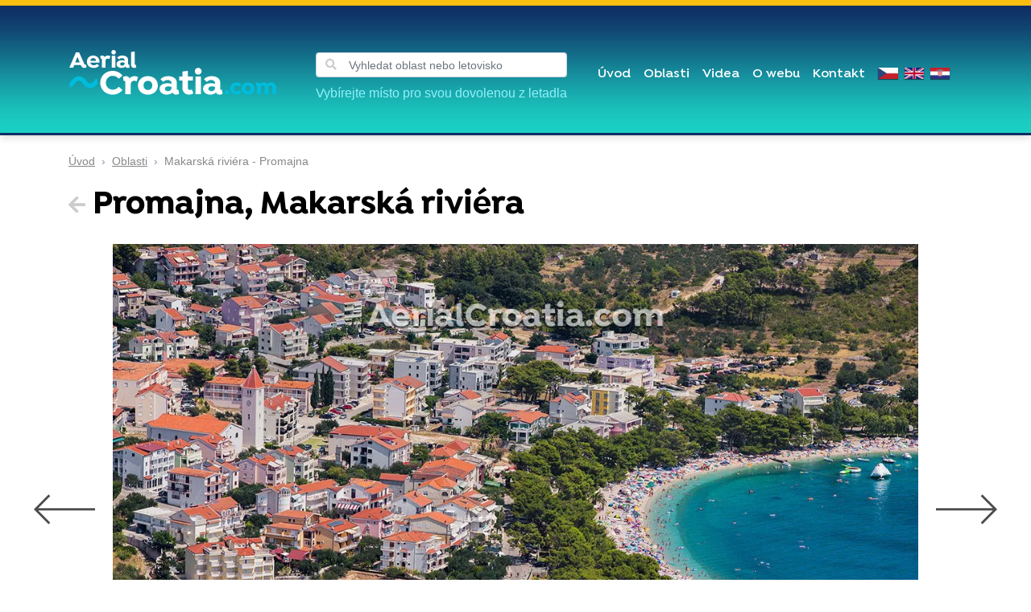

--- FILE ---
content_type: text/html; charset=utf-8
request_url: https://www.aerialcroatia.com/makarska-riviera/promajna?f=apartmany-enim
body_size: 8564
content:
<!DOCTYPE html>
<html lang="cz">
<head>
    <!-- Global site tag (gtag.js) - Google Analytics -->

        <!-- Google Tag Manager -->
        <script>
            var gtmCode = "GTM-TC8TJ93";
            (function(w,d,s,l,i){ w[l]=w[l]||[];w[l].push({ 'gtm.start':
                    new Date().getTime(),event:'gtm.js'});var f=d.getElementsByTagName(s)[0],
                j=d.createElement(s),dl=l!='dataLayer'?'&l='+l:'';j.async=true;j.src=
                'https://www.googletagmanager.com/gtm.js?id='+i+dl;f.parentNode.insertBefore(j,f);
            })(window,document,'script','dataLayer', gtmCode);
        </script>

        <!-- End Google Tag Manager -->

<meta charset="utf-8">
<meta name="viewport" content="width=device-width, initial-scale=1.0, maximum-scale=1.0, user-scalable=0">
<meta http-equiv="Content-Type" content="text/html; charset=utf-8">
<meta http-equiv="Content-Language" content="cs">
<link rel="canonical" href="https://www.aerialcroatia.com/makarska-riviera/promajna">
<meta name="description" content="">
<meta name="created" content="Liquid Design s.r.o.">


<title>Promajna • Letecké fotky Chorvatska</title>

<link rel="icon" type="image/png" sizes="32x32" href="/public/favicon.png">
<link rel="icon" type="image/png" sizes="16x16" href="/public/favicon.png">
<link rel="shortcut icon" href="/public/favicon.ico">



    <meta property="og:title" content="Promajna">
    <meta property="og:description" content="">
    <meta property="og:type" content="website">
    <meta property="og:site_name" content="Aerial Croatia">

        <meta property="og:image" content="https://www.aerialcroatia.com/userfiles/resort-objects/origin/chor5015.jpg">
    <meta property="og:image:width" content="1200">
    <meta property="og:image:height" content="800">
    <meta property="og:image:alt" content=" Promajna, Makarská riviéra">
        <meta property="og:url" content="https://www.aerialcroatia.com/makarska-riviera/promajna">

<!-- NORMALIZE -->
<link rel="stylesheet" href="/public/node_modules/normalize.css/normalize.css">
<!-- Font Awesome -->
<link href="https://fonts.googleapis.com/css?family=Roboto:300,400,500,700,900&amp;subset=latin-ext" rel="stylesheet">
<!-- Bootstrap + Styles -->
<link rel="stylesheet" href="/public/node_modules/bootstrap/dist/css/bootstrap-grid.min.css">
<link rel="stylesheet" href="/public/node_modules/@fortawesome/fontawesome-free/css/all.min.css">
<link rel="stylesheet" href="/public/node_modules/lightbox2/dist/css/lightbox.min.css">
<link rel="stylesheet" href="/public/node_modules/owl.carousel/dist/assets/owl.carousel.min.css">
<link rel="stylesheet" href="/public/node_modules/owl.carousel/dist/assets/owl.theme.default.min.css">
<link rel="stylesheet" href="/public/css/front.css?1708005075">

<!-- HTML5 shim and Respond.js for IE8 support of HTML5 elements and media queries -->
<!-- WARNING: Respond.js doesn't work if you view the page via file:// -->
<!--[if lt IE 9]>
<script src="https://oss.maxcdn.com/html5shiv/3.7.3/html5shiv.min.js"></script>
<script src="https://oss.maxcdn.com/respond/1.4.2/respond.min.js"></script>
<![endif]-->

<style>
    .tt-menu {
        width: 100%;
        max-width: 100%;
        background-color: #fff;
        border-radius: .25rem;
        overflow: hidden;
        box-shadow: 0 10px 15px -3px rgba(0, 0, 0, .1), 0 4px 6px -2px rgba(0, 0, 0, .05);
        margin-top: .25rem
    }

    @media (min-width: 1024px) {
        .tt-menu {
            min-width: 500px;
            right: 0 !important;
            left: auto !important
        }
    }

    .twitter-typeahead {
        width: 100%;
    }
</style>

</head>
<body>
<div id="fb-root"></div>
<script async defer crossorigin="anonymous" src="https://connect.facebook.net/cs_CZ/sdk.js#xfbml=1&version=v10.0" nonce="9ODoPGAn"></script>

    <!-- Google Tag Manager (noscript) -->
    <noscript><iframe src="https://www.googletagmanager.com/ns.html?id=GTM-TC8TJ93" height="0" width="0" style="display:none;visibility:hidden"></iframe></noscript>
    <!-- End Google Tag Manager (noscript) -->
<!-- HEADER -->
    <header id="menu">
        <div class="container">
            <div class="row">
                <div class="col-12">
                    <div class="d-flex align-items-center justify-content-between">
                        <div class="d-flex align-items-center">
                            <a class="navbar-brand mr-4" href="/">
                                <img class="vistag-off logo" src="/public/img/logo.png" alt="">
                            </a>

                            <div class="d-none d-lg-block ml-4">
                                <div class="d-inline-flex align-items-end position-relative w-100">
									<i class="fas fa-search position-absolute" style="font-size: 14px; color: #cbcbcb; left: 8px; top: 16px; z-index: 10;"></i>
                                    <input type="text" class="form-control form-control-sm typeahead mt-2" placeholder="Vyhledat oblast nebo letovisko" style="padding-left: 40px;">
                                </div>
                                <div class="mt-2 header-subtext header-subtext--blue">Vybírejte místo pro svou dovolenou z letadla</div>
                            </div>
                        </div>

                        <div>
<!-- MENU -->
<nav class="navbar menu flex-nowrap">
    <button id="search-mobile-button" class="d-block d-lg-none menu-toggler-search" type="button" aria-label="Toggle search" style="border:0; background-color: transparent; color:white;">
        <i class="fas fa-search"></i>
    </button>

    <button class=" ml-2 d-block d-lg-none menu-toggler" type="button" data-target="#menu-main" aria-controls="menu-main" aria-expanded="false" aria-label="Toggle navigation">
        <i class="fas fa-bars"></i>
    </button>

    <div id="menu-main" class="menu-main align-items-lg-center ml-auto">
        <div class="d-flex d-lg-none p-2 p-lg-0 align-items-center justify-content-start justify-content-lg-center">
        </div>

                <a href="https://www.aerialcroatia.com/" class="menu-link ">Úvod</a>

                <a href="https://www.aerialcroatia.com/oblasti" class="menu-link ">Oblasti</a>
                <a href="https://www.aerialcroatia.com/videa" class="menu-link ">Videa</a>
                <a href="https://www.aerialcroatia.com/o-webu" class="menu-link ">O webu</a>
                <a href="https://www.aerialcroatia.com/kontakt" class="menu-link ">Kontakt</a>

            <a href="/makarska-riviera/promajna" class="ml-2 language-switcher d-none d-lg-block">
                <img class="flag" src="/public/img/flags/cz.png" data-lang="cz" height="14" alt="">
            </a>
            <a href="/makarska-riviera/promajna" class="ml-2 language-switcher d-lg-none">
                <img class="flag mt-3 " src="/public/img/flags/cz.png" data-lang="cz" height="18" alt="">
            </a>
            <a href="/en/makarska-riviera/promajna" class="ml-2 language-switcher d-none d-lg-block">
                <img class="flag" src="/public/img/flags/en.png" data-lang="en" height="14" alt="">
            </a>
            <a href="/en/makarska-riviera/promajna" class=" language-switcher d-lg-none">
                <img class="flag mt-3 ml-3" src="/public/img/flags/en.png" data-lang="en" height="18" alt="">
            </a>
            <a href="/hr/makarska-rivijera/promajna" class="ml-2 language-switcher d-none d-lg-block">
                <img class="flag" src="/public/img/flags/hr.png" data-lang="hr" height="14" alt="">
            </a>
            <a href="/hr/makarska-rivijera/promajna" class=" language-switcher d-lg-none">
                <img class="flag mt-3 ml-3" src="/public/img/flags/hr.png" data-lang="hr" height="18" alt="">
            </a>
    </div>


    <div class="menu-close">
        <div class="menu-close-button">
            <div class="icon rounded-circle d-flex align-items-center justify-content-center">
                <i class="fas fa-times"></i>
            </div>
        </div>
    </div>
</nav>                        </div>
                    </div>
                </div>
            </div>
        </div>
    </header>

<div class="container">
    <div class="row">
        <div class="col-12">
            <div id="search-mobile-input" class="d-none d-lg-none">
				<div class="d-inline-flex align-items-end position-relative w-100">
					<i class="fas fa-search position-absolute" style="font-size: 14px; color: #cbcbcb; left: 11px; top: 20px; z-index: 10;"></i>
					<input id="mobile" type="text" class="form-control typeahead mt-2" placeholder="Vyhledat oblast nebo letovisko" style="padding-left: 40px;">
				</div>
            </div>
<nav aria-label="breadcrumb">
    <ol class="breadcrumb">
        <li class="breadcrumb-item">
            <span><a href="/" class="breadcrumb-item">Úvod</a></span>
        </li>
        <li class="breadcrumb-item">
            <span><a href="/oblasti" class="breadcrumb-item">Oblasti</a></span>
        </li>
        <li class="breadcrumb-item">
            <span>Makarská riviéra - Promajna</span>
        </li>
    </ol>
</nav>        </div>
    </div>
</div>

<!-- CONTENT -->
    <div id="carousel" class="container">
        <div class="row">
            <div class="col-12">
                <div class="d-flex flex-column flex-lg-row align-items-lg-center justify-content-between">
                    <h1 class="mt-0 mb-2 area-object-heading">
                        <a href="/oblasti#resort-5d4434a8b121c9825110018"><i class="fas fa-arrow-left"></i></a> Promajna, Makarská riviéra
                    </h1>

                </div>
            </div>
        </div>
    </div>

    <!-- RESORT CAROUSEL -->
    <div class="area-carousel-wrapper">
        <div class="area-carousel owl-carousel owl-theme owl-loaded">
                <a href="https://www.aerialcroatia.com/makarska-riviera/promajna" class="prevent-link aspect-ratio-3by2">
                    <picture>
                        <source class="vistag-off" media="(min-width: 992px)" srcset="/userfiles/resort-objects/origin/mg-7952.webp" type="image/webp">
                        <source class="vistag-off" media="(min-width: 992px)" srcset="/userfiles/resort-objects/origin/mg-7952.jpg" type="image/jpeg">
                        <source srcset="/userfiles/resort-objects/thumbs/mg-7952.webp" type="image/webp">
                        <img  src="/userfiles/resort-objects/thumbs/mg-7952.jpg"
                              class="resortobject-image"
                              data-id="5d444c91460449871778060"
                              data-redirect="/makarska-riviera/promajna#mg-7952"
                              data-hash="#mg-7952"
                              data-item="1"
                              data-image="mg-7952.jpg"
                              alt=""
                              width="384"
                              height="256"
                              loading="lazy"
                       >
                    </picture>
                </a>
                <a href="https://www.aerialcroatia.com/makarska-riviera/promajna" class="prevent-link aspect-ratio-3by2">
                    <picture>
                        <source class="vistag-off" media="(min-width: 992px)" srcset="/userfiles/resort-objects/origin/chor5012.webp" type="image/webp">
                        <source class="vistag-off" media="(min-width: 992px)" srcset="/userfiles/resort-objects/origin/chor5012.jpg" type="image/jpeg">
                        <source srcset="/userfiles/resort-objects/thumbs/chor5012.webp" type="image/webp">
                        <img  src="/userfiles/resort-objects/thumbs/chor5012.jpg"
                              class="resortobject-image"
                              data-id="5d47eb75c7d713204059356"
                              data-redirect="/makarska-riviera/promajna#chor5012"
                              data-hash="#chor5012"
                              data-item="2"
                              data-image="chor5012.jpg"
                              alt=""
                              width="384"
                              height="256"
                              loading="lazy"
                       >
                    </picture>
                </a>
                <a href="https://www.aerialcroatia.com/makarska-riviera/promajna" class="prevent-link aspect-ratio-3by2">
                    <picture>
                        <source class="vistag-off" media="(min-width: 992px)" srcset="/userfiles/resort-objects/origin/chor5014.webp" type="image/webp">
                        <source class="vistag-off" media="(min-width: 992px)" srcset="/userfiles/resort-objects/origin/chor5014.jpg" type="image/jpeg">
                        <source srcset="/userfiles/resort-objects/thumbs/chor5014.webp" type="image/webp">
                        <img  src="/userfiles/resort-objects/thumbs/chor5014.jpg"
                              class="resortobject-image"
                              data-id="5d444c91907370268357581"
                              data-redirect="/makarska-riviera/promajna#chor5014"
                              data-hash="#chor5014"
                              data-item="3"
                              data-image="chor5014.jpg"
                              alt=""
                              width="384"
                              height="256"
                              loading="lazy"
                       >
                    </picture>
                </a>
                <a href="https://www.aerialcroatia.com/makarska-riviera/promajna" class="prevent-link aspect-ratio-3by2">
                    <picture>
                        <source class="vistag-off" media="(min-width: 992px)" srcset="/userfiles/resort-objects/origin/chor5015.webp" type="image/webp">
                        <source class="vistag-off" media="(min-width: 992px)" srcset="/userfiles/resort-objects/origin/chor5015.jpg" type="image/jpeg">
                        <source srcset="/userfiles/resort-objects/thumbs/chor5015.webp" type="image/webp">
                        <img  src="/userfiles/resort-objects/thumbs/chor5015.jpg"
                              class="resortobject-image"
                              data-id="5d444c91b55b84212620073"
                              data-redirect="/makarska-riviera/promajna#chor5015"
                              data-hash="#chor5015"
                              data-item="4"
                              data-image="chor5015.jpg"
                              alt=""
                              width="384"
                              height="256"
                              loading="lazy"
                       >
                    </picture>
                </a>
                <a href="https://www.aerialcroatia.com/makarska-riviera/promajna" class="prevent-link aspect-ratio-3by2">
                    <picture>
                        <source class="vistag-off" media="(min-width: 992px)" srcset="/userfiles/resort-objects/origin/chor5020.webp" type="image/webp">
                        <source class="vistag-off" media="(min-width: 992px)" srcset="/userfiles/resort-objects/origin/chor5020.jpg" type="image/jpeg">
                        <source srcset="/userfiles/resort-objects/thumbs/chor5020.webp" type="image/webp">
                        <img  src="/userfiles/resort-objects/thumbs/chor5020.jpg"
                              class="resortobject-image"
                              data-id="5d47eb75ee5a15302965907"
                              data-redirect="/makarska-riviera/promajna#chor5020"
                              data-hash="#chor5020"
                              data-item="5"
                              data-image="chor5020.jpg"
                              alt=""
                              width="384"
                              height="256"
                              loading="lazy"
                       >
                    </picture>
                </a>
                <a href="https://www.aerialcroatia.com/makarska-riviera/promajna" class="prevent-link aspect-ratio-3by2">
                    <picture>
                        <source class="vistag-off" media="(min-width: 992px)" srcset="/userfiles/resort-objects/origin/chor5025.webp" type="image/webp">
                        <source class="vistag-off" media="(min-width: 992px)" srcset="/userfiles/resort-objects/origin/chor5025.jpg" type="image/jpeg">
                        <source srcset="/userfiles/resort-objects/thumbs/chor5025.webp" type="image/webp">
                        <img  src="/userfiles/resort-objects/thumbs/chor5025.jpg"
                              class="resortobject-image"
                              data-id="5d444c920a5427552038980"
                              data-redirect="/makarska-riviera/promajna#chor5025"
                              data-hash="#chor5025"
                              data-item="6"
                              data-image="chor5025.jpg"
                              alt=""
                              width="384"
                              height="256"
                              loading="lazy"
                       >
                    </picture>
                </a>
                <a href="https://www.aerialcroatia.com/makarska-riviera/promajna" class="prevent-link aspect-ratio-3by2">
                    <picture>
                        <source class="vistag-off" media="(min-width: 992px)" srcset="/userfiles/resort-objects/origin/chor5028.webp" type="image/webp">
                        <source class="vistag-off" media="(min-width: 992px)" srcset="/userfiles/resort-objects/origin/chor5028.jpg" type="image/jpeg">
                        <source srcset="/userfiles/resort-objects/thumbs/chor5028.webp" type="image/webp">
                        <img  src="/userfiles/resort-objects/thumbs/chor5028.jpg"
                              class="resortobject-image"
                              data-id="5d444c922f9d58700714364"
                              data-redirect="/makarska-riviera/promajna#chor5028"
                              data-hash="#chor5028"
                              data-item="7"
                              data-image="chor5028.jpg"
                              alt=""
                              width="384"
                              height="256"
                              loading="lazy"
                       >
                    </picture>
                </a>
                <a href="https://www.aerialcroatia.com/makarska-riviera/promajna" class="prevent-link aspect-ratio-3by2">
                    <picture>
                        <source class="vistag-off" media="(min-width: 992px)" srcset="/userfiles/resort-objects/origin/chor5029.webp" type="image/webp">
                        <source class="vistag-off" media="(min-width: 992px)" srcset="/userfiles/resort-objects/origin/chor5029.jpg" type="image/jpeg">
                        <source srcset="/userfiles/resort-objects/thumbs/chor5029.webp" type="image/webp">
                        <img  src="/userfiles/resort-objects/thumbs/chor5029.jpg"
                              class="resortobject-image"
                              data-id="5d444c92543474551520796"
                              data-redirect="/makarska-riviera/promajna#chor5029"
                              data-hash="#chor5029"
                              data-item="8"
                              data-image="chor5029.jpg"
                              alt=""
                              width="384"
                              height="256"
                              loading="lazy"
                       >
                    </picture>
                </a>
                <a href="https://www.aerialcroatia.com/makarska-riviera/promajna" class="prevent-link aspect-ratio-3by2">
                    <picture>
                        <source class="vistag-off" media="(min-width: 992px)" srcset="/userfiles/resort-objects/origin/chor5030.webp" type="image/webp">
                        <source class="vistag-off" media="(min-width: 992px)" srcset="/userfiles/resort-objects/origin/chor5030.jpg" type="image/jpeg">
                        <source srcset="/userfiles/resort-objects/thumbs/chor5030.webp" type="image/webp">
                        <img  src="/userfiles/resort-objects/thumbs/chor5030.jpg"
                              class="resortobject-image"
                              data-id="5d444c927945c9315317374"
                              data-redirect="/makarska-riviera/promajna#chor5030"
                              data-hash="#chor5030"
                              data-item="9"
                              data-image="chor5030.jpg"
                              alt=""
                              width="384"
                              height="256"
                              loading="lazy"
                       >
                    </picture>
                </a>
                <a href="https://www.aerialcroatia.com/makarska-riviera/promajna" class="prevent-link aspect-ratio-3by2">
                    <picture>
                        <source class="vistag-off" media="(min-width: 992px)" srcset="/userfiles/resort-objects/origin/chor5031.webp" type="image/webp">
                        <source class="vistag-off" media="(min-width: 992px)" srcset="/userfiles/resort-objects/origin/chor5031.jpg" type="image/jpeg">
                        <source srcset="/userfiles/resort-objects/thumbs/chor5031.webp" type="image/webp">
                        <img  src="/userfiles/resort-objects/thumbs/chor5031.jpg"
                              class="resortobject-image"
                              data-id="5d444c929df523613706128"
                              data-redirect="/makarska-riviera/promajna#chor5031"
                              data-hash="#chor5031"
                              data-item="10"
                              data-image="chor5031.jpg"
                              alt=""
                              width="384"
                              height="256"
                              loading="lazy"
                       >
                    </picture>
                </a>
                <a href="https://www.aerialcroatia.com/makarska-riviera/promajna" class="prevent-link aspect-ratio-3by2">
                    <picture>
                        <source class="vistag-off" media="(min-width: 992px)" srcset="/userfiles/resort-objects/origin/chor5032.webp" type="image/webp">
                        <source class="vistag-off" media="(min-width: 992px)" srcset="/userfiles/resort-objects/origin/chor5032.jpg" type="image/jpeg">
                        <source srcset="/userfiles/resort-objects/thumbs/chor5032.webp" type="image/webp">
                        <img  src="/userfiles/resort-objects/thumbs/chor5032.jpg"
                              class="resortobject-image"
                              data-id="5d444c92c26467543203131"
                              data-redirect="/makarska-riviera/promajna#chor5032"
                              data-hash="#chor5032"
                              data-item="11"
                              data-image="chor5032.jpg"
                              alt=""
                              width="384"
                              height="256"
                              loading="lazy"
                       >
                    </picture>
                </a>
                <a href="https://www.aerialcroatia.com/makarska-riviera/promajna" class="prevent-link aspect-ratio-3by2">
                    <picture>
                        <source class="vistag-off" media="(min-width: 992px)" srcset="/userfiles/resort-objects/origin/chor5033.webp" type="image/webp">
                        <source class="vistag-off" media="(min-width: 992px)" srcset="/userfiles/resort-objects/origin/chor5033.jpg" type="image/jpeg">
                        <source srcset="/userfiles/resort-objects/thumbs/chor5033.webp" type="image/webp">
                        <img  src="/userfiles/resort-objects/thumbs/chor5033.jpg"
                              class="resortobject-image"
                              data-id="5d444c92e810f9983154444"
                              data-redirect="/makarska-riviera/promajna#chor5033"
                              data-hash="#chor5033"
                              data-item="12"
                              data-image="chor5033.jpg"
                              alt=""
                              width="384"
                              height="256"
                              loading="lazy"
                       >
                    </picture>
                </a>
                <a href="https://www.aerialcroatia.com/makarska-riviera/promajna" class="prevent-link aspect-ratio-3by2">
                    <picture>
                        <source class="vistag-off" media="(min-width: 992px)" srcset="/userfiles/resort-objects/origin/chor5035.webp" type="image/webp">
                        <source class="vistag-off" media="(min-width: 992px)" srcset="/userfiles/resort-objects/origin/chor5035.jpg" type="image/jpeg">
                        <source srcset="/userfiles/resort-objects/thumbs/chor5035.webp" type="image/webp">
                        <img  src="/userfiles/resort-objects/thumbs/chor5035.jpg"
                              class="resortobject-image"
                              data-id="5d444c9319e928334085983"
                              data-redirect="/makarska-riviera/promajna#chor5035"
                              data-hash="#chor5035"
                              data-item="13"
                              data-image="chor5035.jpg"
                              alt=""
                              width="384"
                              height="256"
                              loading="lazy"
                       >
                    </picture>
                </a>
                <a href="https://www.aerialcroatia.com/makarska-riviera/promajna" class="prevent-link aspect-ratio-3by2">
                    <picture>
                        <source class="vistag-off" media="(min-width: 992px)" srcset="/userfiles/resort-objects/origin/chor5036.webp" type="image/webp">
                        <source class="vistag-off" media="(min-width: 992px)" srcset="/userfiles/resort-objects/origin/chor5036.jpg" type="image/jpeg">
                        <source srcset="/userfiles/resort-objects/thumbs/chor5036.webp" type="image/webp">
                        <img  src="/userfiles/resort-objects/thumbs/chor5036.jpg"
                              class="resortobject-image"
                              data-id="5d444c933f9176327247964"
                              data-redirect="/makarska-riviera/promajna#chor5036"
                              data-hash="#chor5036"
                              data-item="14"
                              data-image="chor5036.jpg"
                              alt=""
                              width="384"
                              height="256"
                              loading="lazy"
                       >
                    </picture>
                </a>
                <a href="https://www.aerialcroatia.com/makarska-riviera/promajna" class="prevent-link aspect-ratio-3by2">
                    <picture>
                        <source class="vistag-off" media="(min-width: 992px)" srcset="/userfiles/resort-objects/origin/chor5037.webp" type="image/webp">
                        <source class="vistag-off" media="(min-width: 992px)" srcset="/userfiles/resort-objects/origin/chor5037.jpg" type="image/jpeg">
                        <source srcset="/userfiles/resort-objects/thumbs/chor5037.webp" type="image/webp">
                        <img  src="/userfiles/resort-objects/thumbs/chor5037.jpg"
                              class="resortobject-image"
                              data-id="5d444c93655106362931536"
                              data-redirect="/makarska-riviera/promajna#chor5037"
                              data-hash="#chor5037"
                              data-item="15"
                              data-image="chor5037.jpg"
                              alt=""
                              width="384"
                              height="256"
                              loading="lazy"
                       >
                    </picture>
                </a>
                <a href="https://www.aerialcroatia.com/makarska-riviera/promajna" class="prevent-link aspect-ratio-3by2">
                    <picture>
                        <source class="vistag-off" media="(min-width: 992px)" srcset="/userfiles/resort-objects/origin/chor5038-h9g.webp" type="image/webp">
                        <source class="vistag-off" media="(min-width: 992px)" srcset="/userfiles/resort-objects/origin/chor5038-h9g.jpg" type="image/jpeg">
                        <source srcset="/userfiles/resort-objects/thumbs/chor5038-h9g.webp" type="image/webp">
                        <img  src="/userfiles/resort-objects/thumbs/chor5038-h9g.jpg"
                              class="resortobject-image"
                              data-id="5d444c938b7151271854098"
                              data-redirect="/makarska-riviera/promajna#chor5038"
                              data-hash="#chor5038"
                              data-item="16"
                              data-image="chor5038-h9g.jpg"
                              alt=""
                              width="384"
                              height="256"
                              loading="lazy"
                       >
                    </picture>
                </a>
        </div>
    </div>

    <div class="container">
        <div class="row">
                <div class="col-12 text-center pt-lg-4 d-none" data-robject-decription="5d444c91460449871778060">
                    
                </div>
                <div class="col-12 text-center pt-lg-4 d-none" data-robject-decription="5d47eb75c7d713204059356">
                    
                </div>
                <div class="col-12 text-center pt-lg-4 d-none" data-robject-decription="5d444c91907370268357581">
                    
                </div>
                <div class="col-12 text-center pt-lg-4 " data-robject-decription="5d444c91b55b84212620073">
                    
                </div>
                <div class="col-12 text-center pt-lg-4 d-none" data-robject-decription="5d47eb75ee5a15302965907">
                    
                </div>
                <div class="col-12 text-center pt-lg-4 d-none" data-robject-decription="5d444c920a5427552038980">
                    
                </div>
                <div class="col-12 text-center pt-lg-4 d-none" data-robject-decription="5d444c922f9d58700714364">
                    
                </div>
                <div class="col-12 text-center pt-lg-4 d-none" data-robject-decription="5d444c92543474551520796">
                    
                </div>
                <div class="col-12 text-center pt-lg-4 d-none" data-robject-decription="5d444c927945c9315317374">
                    
                </div>
                <div class="col-12 text-center pt-lg-4 d-none" data-robject-decription="5d444c929df523613706128">
                    
                </div>
                <div class="col-12 text-center pt-lg-4 d-none" data-robject-decription="5d444c92c26467543203131">
                    
                </div>
                <div class="col-12 text-center pt-lg-4 d-none" data-robject-decription="5d444c92e810f9983154444">
                    
                </div>
                <div class="col-12 text-center pt-lg-4 d-none" data-robject-decription="5d444c9319e928334085983">
                    
                </div>
                <div class="col-12 text-center pt-lg-4 d-none" data-robject-decription="5d444c933f9176327247964">
                    
                </div>
                <div class="col-12 text-center pt-lg-4 d-none" data-robject-decription="5d444c93655106362931536">
                    
                </div>
                <div class="col-12 text-center pt-lg-4 d-none" data-robject-decription="5d444c938b7151271854098">
                    
                </div>
        </div>
    </div>

    <!-- THUMBNAILS CAROUSEL -->
    <div class="area-thumb-carousel-wrapper d-none d-lg-block mt-4">
        <div id="carousel" class="area-thumbnails d-flex align-items-center justify-content-start justify-content-lg-center flex-md-wrap mb-3">
                <div class="area-thumbnail-link" data-hash="#mg-7952">
                    <picture>
                        <source srcset="/userfiles/resort-objects/mini/mg-7952.webp" type="image/webp">
                        <img
                                class="area-thumbnail img-fluid  vistag-off"
                                src="/userfiles/resort-objects/mini/mg-7952.jpg"
                                data-redirect="/makarska-riviera/promajna#mg-7952"
                                data-name="MG-7952"
                                alt="Promajna, Makarská riviéra"
                                data-item="1"
                                data-hash="#mg-7952"
                                data-image="mg-7952.jpg"
                                width="90"
                                height="62"
                                loading="lazy"
                       >
                    </picture>
                </div>
                <div class="area-thumbnail-link" data-hash="#chor5012">
                    <picture>
                        <source srcset="/userfiles/resort-objects/mini/chor5012.webp" type="image/webp">
                        <img
                                class="area-thumbnail img-fluid  vistag-off"
                                src="/userfiles/resort-objects/mini/chor5012.jpg"
                                data-redirect="/makarska-riviera/promajna#chor5012"
                                data-name="CHOR5012"
                                alt="Promajna, Makarská riviéra"
                                data-item="2"
                                data-hash="#chor5012"
                                data-image="chor5012.jpg"
                                width="90"
                                height="62"
                                loading="lazy"
                       >
                    </picture>
                </div>
                <div class="area-thumbnail-link" data-hash="#chor5014">
                    <picture>
                        <source srcset="/userfiles/resort-objects/mini/chor5014.webp" type="image/webp">
                        <img
                                class="area-thumbnail img-fluid  vistag-off"
                                src="/userfiles/resort-objects/mini/chor5014.jpg"
                                data-redirect="/makarska-riviera/promajna#chor5014"
                                data-name="CHOR5014"
                                alt="Promajna, Makarská riviéra"
                                data-item="3"
                                data-hash="#chor5014"
                                data-image="chor5014.jpg"
                                width="90"
                                height="62"
                                loading="lazy"
                       >
                    </picture>
                </div>
                <div class="area-thumbnail-link" data-hash="#chor5015">
                    <picture>
                        <source srcset="/userfiles/resort-objects/mini/chor5015.webp" type="image/webp">
                        <img
                                class="area-thumbnail img-fluid active vistag-off"
                                src="/userfiles/resort-objects/mini/chor5015.jpg"
                                data-redirect="/makarska-riviera/promajna#chor5015"
                                data-name="CHOR5015"
                                alt="Promajna, Makarská riviéra"
                                data-item="4"
                                data-hash="#chor5015"
                                data-image="chor5015.jpg"
                                width="90"
                                height="62"
                                loading="lazy"
                       >
                    </picture>
                </div>
                <div class="area-thumbnail-link" data-hash="#chor5020">
                    <picture>
                        <source srcset="/userfiles/resort-objects/mini/chor5020.webp" type="image/webp">
                        <img
                                class="area-thumbnail img-fluid  vistag-off"
                                src="/userfiles/resort-objects/mini/chor5020.jpg"
                                data-redirect="/makarska-riviera/promajna#chor5020"
                                data-name="CHOR5020"
                                alt="Promajna, Makarská riviéra"
                                data-item="5"
                                data-hash="#chor5020"
                                data-image="chor5020.jpg"
                                width="90"
                                height="62"
                                loading="lazy"
                       >
                    </picture>
                </div>
                <div class="area-thumbnail-link" data-hash="#chor5025">
                    <picture>
                        <source srcset="/userfiles/resort-objects/mini/chor5025.webp" type="image/webp">
                        <img
                                class="area-thumbnail img-fluid  vistag-off"
                                src="/userfiles/resort-objects/mini/chor5025.jpg"
                                data-redirect="/makarska-riviera/promajna#chor5025"
                                data-name="CHOR5025"
                                alt="Promajna, Makarská riviéra"
                                data-item="6"
                                data-hash="#chor5025"
                                data-image="chor5025.jpg"
                                width="90"
                                height="62"
                                loading="lazy"
                       >
                    </picture>
                </div>
                <div class="area-thumbnail-link" data-hash="#chor5028">
                    <picture>
                        <source srcset="/userfiles/resort-objects/mini/chor5028.webp" type="image/webp">
                        <img
                                class="area-thumbnail img-fluid  vistag-off"
                                src="/userfiles/resort-objects/mini/chor5028.jpg"
                                data-redirect="/makarska-riviera/promajna#chor5028"
                                data-name="CHOR5028"
                                alt="Promajna, Makarská riviéra"
                                data-item="7"
                                data-hash="#chor5028"
                                data-image="chor5028.jpg"
                                width="90"
                                height="62"
                                loading="lazy"
                       >
                    </picture>
                </div>
                <div class="area-thumbnail-link" data-hash="#chor5029">
                    <picture>
                        <source srcset="/userfiles/resort-objects/mini/chor5029.webp" type="image/webp">
                        <img
                                class="area-thumbnail img-fluid  vistag-off"
                                src="/userfiles/resort-objects/mini/chor5029.jpg"
                                data-redirect="/makarska-riviera/promajna#chor5029"
                                data-name="CHOR5029"
                                alt="Promajna, Makarská riviéra"
                                data-item="8"
                                data-hash="#chor5029"
                                data-image="chor5029.jpg"
                                width="90"
                                height="62"
                                loading="lazy"
                       >
                    </picture>
                </div>
                <div class="area-thumbnail-link" data-hash="#chor5030">
                    <picture>
                        <source srcset="/userfiles/resort-objects/mini/chor5030.webp" type="image/webp">
                        <img
                                class="area-thumbnail img-fluid  vistag-off"
                                src="/userfiles/resort-objects/mini/chor5030.jpg"
                                data-redirect="/makarska-riviera/promajna#chor5030"
                                data-name="CHOR5030"
                                alt="Promajna, Makarská riviéra"
                                data-item="9"
                                data-hash="#chor5030"
                                data-image="chor5030.jpg"
                                width="90"
                                height="62"
                                loading="lazy"
                       >
                    </picture>
                </div>
                <div class="area-thumbnail-link" data-hash="#chor5031">
                    <picture>
                        <source srcset="/userfiles/resort-objects/mini/chor5031.webp" type="image/webp">
                        <img
                                class="area-thumbnail img-fluid  vistag-off"
                                src="/userfiles/resort-objects/mini/chor5031.jpg"
                                data-redirect="/makarska-riviera/promajna#chor5031"
                                data-name="CHOR5031"
                                alt="Promajna, Makarská riviéra"
                                data-item="10"
                                data-hash="#chor5031"
                                data-image="chor5031.jpg"
                                width="90"
                                height="62"
                                loading="lazy"
                       >
                    </picture>
                </div>
                <div class="area-thumbnail-link" data-hash="#chor5032">
                    <picture>
                        <source srcset="/userfiles/resort-objects/mini/chor5032.webp" type="image/webp">
                        <img
                                class="area-thumbnail img-fluid  vistag-off"
                                src="/userfiles/resort-objects/mini/chor5032.jpg"
                                data-redirect="/makarska-riviera/promajna#chor5032"
                                data-name="CHOR5032"
                                alt="Promajna, Makarská riviéra"
                                data-item="11"
                                data-hash="#chor5032"
                                data-image="chor5032.jpg"
                                width="90"
                                height="62"
                                loading="lazy"
                       >
                    </picture>
                </div>
                <div class="area-thumbnail-link" data-hash="#chor5033">
                    <picture>
                        <source srcset="/userfiles/resort-objects/mini/chor5033.webp" type="image/webp">
                        <img
                                class="area-thumbnail img-fluid  vistag-off"
                                src="/userfiles/resort-objects/mini/chor5033.jpg"
                                data-redirect="/makarska-riviera/promajna#chor5033"
                                data-name="CHOR5033"
                                alt="Promajna, Makarská riviéra"
                                data-item="12"
                                data-hash="#chor5033"
                                data-image="chor5033.jpg"
                                width="90"
                                height="62"
                                loading="lazy"
                       >
                    </picture>
                </div>
                <div class="area-thumbnail-link" data-hash="#chor5035">
                    <picture>
                        <source srcset="/userfiles/resort-objects/mini/chor5035.webp" type="image/webp">
                        <img
                                class="area-thumbnail img-fluid  vistag-off"
                                src="/userfiles/resort-objects/mini/chor5035.jpg"
                                data-redirect="/makarska-riviera/promajna#chor5035"
                                data-name="CHOR5035"
                                alt="Promajna, Makarská riviéra"
                                data-item="13"
                                data-hash="#chor5035"
                                data-image="chor5035.jpg"
                                width="90"
                                height="62"
                                loading="lazy"
                       >
                    </picture>
                </div>
                <div class="area-thumbnail-link" data-hash="#chor5036">
                    <picture>
                        <source srcset="/userfiles/resort-objects/mini/chor5036.webp" type="image/webp">
                        <img
                                class="area-thumbnail img-fluid  vistag-off"
                                src="/userfiles/resort-objects/mini/chor5036.jpg"
                                data-redirect="/makarska-riviera/promajna#chor5036"
                                data-name="CHOR5036"
                                alt="Promajna, Makarská riviéra"
                                data-item="14"
                                data-hash="#chor5036"
                                data-image="chor5036.jpg"
                                width="90"
                                height="62"
                                loading="lazy"
                       >
                    </picture>
                </div>
                <div class="area-thumbnail-link" data-hash="#chor5037">
                    <picture>
                        <source srcset="/userfiles/resort-objects/mini/chor5037.webp" type="image/webp">
                        <img
                                class="area-thumbnail img-fluid  vistag-off"
                                src="/userfiles/resort-objects/mini/chor5037.jpg"
                                data-redirect="/makarska-riviera/promajna#chor5037"
                                data-name="CHOR5037"
                                alt="Promajna, Makarská riviéra"
                                data-item="15"
                                data-hash="#chor5037"
                                data-image="chor5037.jpg"
                                width="90"
                                height="62"
                                loading="lazy"
                       >
                    </picture>
                </div>
                <div class="area-thumbnail-link" data-hash="#chor5038">
                    <picture>
                        <source srcset="/userfiles/resort-objects/mini/chor5038-h9g.webp" type="image/webp">
                        <img
                                class="area-thumbnail img-fluid  vistag-off"
                                src="/userfiles/resort-objects/mini/chor5038-h9g.jpg"
                                data-redirect="/makarska-riviera/promajna#chor5038"
                                data-name="CHOR5038"
                                alt="Promajna, Makarská riviéra"
                                data-item="16"
                                data-hash="#chor5038"
                                data-image="chor5038-h9g.jpg"
                                width="90"
                                height="62"
                                loading="lazy"
                       >
                    </picture>
                </div>
        </div>
    </div>

    <!-- RESORT INFO -->
    <div class="container">

        <div class="row">
            <!-- RESORT LINKS -->
            <div class="col-12 col-lg-8 offset-lg-2">
                <div class="area-object-google d-none">
                    <a href="" class=" mt-2" target="_blank">Zobrazit toto místo na Google mapě</a> <img class="external-link" src="/public/icons/external-link.svg" height="14" alt="">
                </div>

                <div class="area-info mb-0 pt-0 pt-lg-4">
                    <p class="mt-0">
                        <strong>Zjistěte si více informací na webu novalja.cz:</strong>
                    </p>

                    <div class="d-flex flex-column flex-md-row align-items-start align-items-md-center justify-content-between mb-4">
                        <div class="area-object-novalja mb-4 mb-md-0 ">
                            <a href="https://www.novalja.cz/chorvatsko/vyhledane-apartmany/?date_from=20.%2006.%202020&amp;region=4681&amp;resort=3826" class="button button--primary" target="_blank">Hledat zde ubytování</a>
                        </div>

                        <div>
                            <div>
                                <a href="https://www.google.com/maps/place/43.336375,16.973197" target="_blank">Zobrazit na Google Maps</a>
                                <img class="external-link" src="/public/icons/external-link.svg" height="14" alt="">
                            </div>
                            <div><a href="https://www.novalja.cz/chorvatsko/letoviska/letovisko-promajna/" target="_blank">Více o letovisku Promajna</a> <img class="external-link" src="/public/icons/external-link.svg" height="14" alt=""></div>
                            <div><a href="https://www.novalja.cz/chorvatsko/makarska-riviera/" target="_blank">Více o oblasti Makarská riviéra</a> <img class="external-link" src="/public/icons/external-link.svg" height="14" alt=""></div>
                        </div>
                    </div>
                    <!-- https://www.aerialcroatia.com/ -->
                    <div>
                        <iframe src="https://www.facebook.com/plugins/like.php?href=https://www.aerialcroatia.com/makarska-riviera/promajna&width=108&layout=button_count&action=like&size=large&share=false&height=21&appId" style="border:none;overflow:hidden" scrolling="no" frameborder="0" allowfullscreen="true" width="130" height="28" allow="autoplay; clipboard-write; encrypted-media; picture-in-picture; web-share"></iframe>
                    </div>
                </div>
            </div>
        </div>

        <!-- RESORT PEREX -->
        <div class="row">
            <div class="col-12 col-lg-8 offset-lg-2">
                <div class="resort-description my-5">
                    
                </div>
            </div>
        </div>

        <!-- SIMILAR RESORTS -->
        <div class="row mt-lg-5">
                    <div class="col-12">
                        <h2>Další letoviska v oblasti Makarská riviéra</h2>
                    </div>
                    <div class="col-6 col-md-4 col-lg-2">
                        <div class="mb-4">
                            <a href="/makarska-riviera/bratus">
                                <source srcset="/userfiles/resort-objects/mini/chor5041.webp" type="image/webp">

                                <img class="resort-image-thumb img-fluid vistag-off small-shadow"
                                     src="/userfiles/resort-objects/mini/chor5041.jpg"
                                     alt="Bratuš, Makarská riviéra"
                                     loading="lazy"
                               >
                            </a>
                            <div class="area-heading"><a href="/makarska-riviera/bratus">Bratuš</a></div>
                            <div class="area-subheading">Počet leteckých fotek: 9</div>
                        </div>
                    </div>
                    <div class="col-6 col-md-4 col-lg-2">
                        <div class="mb-4">
                            <a href="/makarska-riviera/gradac">
                                <source srcset="/userfiles/resort-objects/mini/chor5396.webp" type="image/webp">

                                <img class="resort-image-thumb img-fluid vistag-off small-shadow"
                                     src="/userfiles/resort-objects/mini/chor5396.jpg"
                                     alt="Gradac, Makarská riviéra"
                                     loading="lazy"
                               >
                            </a>
                            <div class="area-heading"><a href="/makarska-riviera/gradac">Gradac</a></div>
                            <div class="area-subheading">Počet leteckých fotek: 23</div>
                        </div>
                    </div>
                    <div class="col-6 col-md-4 col-lg-2">
                        <div class="mb-4">
                            <a href="/makarska-riviera/zaostrog">
                                <source srcset="/userfiles/resort-objects/mini/chor5319.webp" type="image/webp">

                                <img class="resort-image-thumb img-fluid vistag-off small-shadow"
                                     src="/userfiles/resort-objects/mini/chor5319.jpg"
                                     alt="Zaostrog, Makarská riviéra"
                                     loading="lazy"
                               >
                            </a>
                            <div class="area-heading"><a href="/makarska-riviera/zaostrog">Zaostrog</a></div>
                            <div class="area-subheading">Počet leteckých fotek: 26</div>
                        </div>
                    </div>
                    <div class="col-6 col-md-4 col-lg-2">
                        <div class="mb-4">
                            <a href="/makarska-riviera/zivogosce-mala-duba">
                                <source srcset="/userfiles/resort-objects/mini/chor5250.webp" type="image/webp">

                                <img class="resort-image-thumb img-fluid vistag-off small-shadow"
                                     src="/userfiles/resort-objects/mini/chor5250.jpg"
                                     alt="Živogošće - Mala Duba, Makarská riviéra"
                                     loading="lazy"
                               >
                            </a>
                            <div class="area-heading"><a href="/makarska-riviera/zivogosce-mala-duba">Živogošće - Mala Duba</a></div>
                            <div class="area-subheading">Počet leteckých fotek: 17</div>
                        </div>
                    </div>
                    <div class="col-6 col-md-4 col-lg-2">
                        <div class="mb-4">
                            <a href="/makarska-riviera/zivogosce-blato">
                                <source srcset="/userfiles/resort-objects/mini/chor5271.webp" type="image/webp">

                                <img class="resort-image-thumb img-fluid vistag-off small-shadow"
                                     src="/userfiles/resort-objects/mini/chor5271.jpg"
                                     alt="Živogošće - Blato, Makarská riviéra"
                                     loading="lazy"
                               >
                            </a>
                            <div class="area-heading"><a href="/makarska-riviera/zivogosce-blato">Živogošće - Blato</a></div>
                            <div class="area-subheading">Počet leteckých fotek: 11</div>
                        </div>
                    </div>
                    <div class="col-6 col-md-4 col-lg-2">
                        <div class="mb-4">
                            <a href="/makarska-riviera/podgora-caklje">
                                <source srcset="/userfiles/resort-objects/mini/img-9893.webp" type="image/webp">

                                <img class="resort-image-thumb img-fluid vistag-off small-shadow"
                                     src="/userfiles/resort-objects/mini/img-9893.jpg"
                                     alt="Podgora - Čaklje, Makarská riviéra"
                                     loading="lazy"
                               >
                            </a>
                            <div class="area-heading"><a href="/makarska-riviera/podgora-caklje">Podgora - Čaklje</a></div>
                            <div class="area-subheading">Počet leteckých fotek: 11</div>
                        </div>
                    </div>
                    <div class="col-6 col-md-4 col-lg-2">
                        <div class="mb-4">
                            <a href="/makarska-riviera/tucepi">
                                <source srcset="/userfiles/resort-objects/mini/chor5114.webp" type="image/webp">

                                <img class="resort-image-thumb img-fluid vistag-off small-shadow"
                                     src="/userfiles/resort-objects/mini/chor5114.jpg"
                                     alt="Tučepi, Makarská riviéra"
                                     loading="lazy"
                               >
                            </a>
                            <div class="area-heading"><a href="/makarska-riviera/tucepi">Tučepi</a></div>
                            <div class="area-subheading">Počet leteckých fotek: 25</div>
                        </div>
                    </div>
                    <div class="col-6 col-md-4 col-lg-2">
                        <div class="mb-4">
                            <a href="/makarska-riviera/podgora">
                                <source srcset="/userfiles/resort-objects/mini/img-9888.webp" type="image/webp">

                                <img class="resort-image-thumb img-fluid vistag-off small-shadow"
                                     src="/userfiles/resort-objects/mini/img-9888.jpg"
                                     alt="Podgora, Makarská riviéra"
                                     loading="lazy"
                               >
                            </a>
                            <div class="area-heading"><a href="/makarska-riviera/podgora">Podgora</a></div>
                            <div class="area-subheading">Počet leteckých fotek: 15</div>
                        </div>
                    </div>
                    <div class="col-6 col-md-4 col-lg-2">
                        <div class="mb-4">
                            <a href="/makarska-riviera/makarska">
                                <source srcset="/userfiles/resort-objects/mini/chor5093.webp" type="image/webp">

                                <img class="resort-image-thumb img-fluid vistag-off small-shadow"
                                     src="/userfiles/resort-objects/mini/chor5093.jpg"
                                     alt="Makarska, Makarská riviéra"
                                     loading="lazy"
                               >
                            </a>
                            <div class="area-heading"><a href="/makarska-riviera/makarska">Makarska</a></div>
                            <div class="area-subheading">Počet leteckých fotek: 33</div>
                        </div>
                    </div>
                    <div class="col-6 col-md-4 col-lg-2">
                        <div class="mb-4">
                            <a href="/makarska-riviera/drvenik">
                                <source srcset="/userfiles/resort-objects/mini/chor5282.webp" type="image/webp">

                                <img class="resort-image-thumb img-fluid vistag-off small-shadow"
                                     src="/userfiles/resort-objects/mini/chor5282.jpg"
                                     alt="Drvenik, Makarská riviéra"
                                     loading="lazy"
                               >
                            </a>
                            <div class="area-heading"><a href="/makarska-riviera/drvenik">Drvenik</a></div>
                            <div class="area-subheading">Počet leteckých fotek: 19</div>
                        </div>
                    </div>
                    <div class="col-6 col-md-4 col-lg-2">
                        <div class="mb-4">
                            <a href="/makarska-riviera/drasnice">
                                <source srcset="/userfiles/resort-objects/mini/chor5184.webp" type="image/webp">

                                <img class="resort-image-thumb img-fluid vistag-off small-shadow"
                                     src="/userfiles/resort-objects/mini/chor5184.jpg"
                                     alt="Drašnice, Makarská riviéra"
                                     loading="lazy"
                               >
                            </a>
                            <div class="area-heading"><a href="/makarska-riviera/drasnice">Drašnice</a></div>
                            <div class="area-subheading">Počet leteckých fotek: 17</div>
                        </div>
                    </div>
                    <div class="col-6 col-md-4 col-lg-2">
                        <div class="mb-4">
                            <a href="/makarska-riviera/brela">
                                <source srcset="/userfiles/resort-objects/mini/chor4943.webp" type="image/webp">

                                <img class="resort-image-thumb img-fluid vistag-off small-shadow"
                                     src="/userfiles/resort-objects/mini/chor4943.jpg"
                                     alt="Brela, Makarská riviéra"
                                     loading="lazy"
                               >
                            </a>
                            <div class="area-heading"><a href="/makarska-riviera/brela">Brela</a></div>
                            <div class="area-subheading">Počet leteckých fotek: 44</div>
                        </div>
                    </div>
                    <div class="col-6 col-md-4 col-lg-2">
                        <div class="mb-4">
                            <a href="/makarska-riviera/baska-voda">
                                <source srcset="/userfiles/resort-objects/mini/chor4999.webp" type="image/webp">

                                <img class="resort-image-thumb img-fluid vistag-off small-shadow"
                                     src="/userfiles/resort-objects/mini/chor4999.jpg"
                                     alt="Baška Voda, Makarská riviéra"
                                     loading="lazy"
                               >
                            </a>
                            <div class="area-heading"><a href="/makarska-riviera/baska-voda">Baška Voda</a></div>
                            <div class="area-subheading">Počet leteckých fotek: 16</div>
                        </div>
                    </div>
                    <div class="col-6 col-md-4 col-lg-2">
                        <div class="mb-4">
                            <a href="/makarska-riviera/igrane">
                                <source srcset="/userfiles/resort-objects/mini/chor5202.webp" type="image/webp">

                                <img class="resort-image-thumb img-fluid vistag-off small-shadow"
                                     src="/userfiles/resort-objects/mini/chor5202.jpg"
                                     alt="Igrane, Makarská riviéra"
                                     loading="lazy"
                               >
                            </a>
                            <div class="area-heading"><a href="/makarska-riviera/igrane">Igrane</a></div>
                            <div class="area-subheading">Počet leteckých fotek: 14</div>
                        </div>
                    </div>
                    <div class="col-6 col-md-4 col-lg-2">
                        <div class="mb-4">
                            <a href="/makarska-riviera/podaca">
                                <source srcset="/userfiles/resort-objects/mini/chor5357detail.webp" type="image/webp">

                                <img class="resort-image-thumb img-fluid vistag-off small-shadow"
                                     src="/userfiles/resort-objects/mini/chor5357detail.jpg"
                                     alt="Podaca, Makarská riviéra"
                                     loading="lazy"
                               >
                            </a>
                            <div class="area-heading"><a href="/makarska-riviera/podaca">Podaca</a></div>
                            <div class="area-subheading">Počet leteckých fotek: 14</div>
                        </div>
                    </div>
                    <div class="col-6 col-md-4 col-lg-2">
                        <div class="mb-4">
                            <a href="/makarska-riviera/brist">
                                <source srcset="/userfiles/resort-objects/mini/chor5368.webp" type="image/webp">

                                <img class="resort-image-thumb img-fluid vistag-off small-shadow"
                                     src="/userfiles/resort-objects/mini/chor5368.jpg"
                                     alt="Brist, Makarská riviéra"
                                     loading="lazy"
                               >
                            </a>
                            <div class="area-heading"><a href="/makarska-riviera/brist">Brist</a></div>
                            <div class="area-subheading">Počet leteckých fotek: 16</div>
                        </div>
                    </div>
                    <div class="col-6 col-md-4 col-lg-2">
                        <div class="mb-4">
                            <a href="/makarska-riviera/zivogosce-porat">
                                <source srcset="/userfiles/resort-objects/mini/chor5223.webp" type="image/webp">

                                <img class="resort-image-thumb img-fluid vistag-off small-shadow"
                                     src="/userfiles/resort-objects/mini/chor5223.jpg"
                                     alt="Živogošće - Porat, Makarská riviéra"
                                     loading="lazy"
                               >
                            </a>
                            <div class="area-heading"><a href="/makarska-riviera/zivogosce-porat">Živogošće - Porat</a></div>
                            <div class="area-subheading">Počet leteckých fotek: 15</div>
                        </div>
                    </div>
        </div>
    </div>

    <script>
        var active_index = 4;
        var get_page_url = "\/makarska-riviera\/promajna?do=getPageUrlByResortObject";
    </script>

<!-- FOOTER -->
<footer>
    <div class="container">
        <div class="row">
            <div class="col-12 col-md-3">
                <div class="footer-heading">Provozovatel</div>
                <p><a href="https://www.novalja.cz/">Cestovní kancelář Novalja s.r.o.</a><br />Křížová 96/18, 603 00 Brno<br />Česká republika<br /></p>

            </div>
            <div class="col-12 col-md-3">
                <div class="footer-heading">Kontakt</div>
                <p>E-mail: <a href="mailto:info@novalja.cz">info@novalja.cz</a>&nbsp;&nbsp;&nbsp;&nbsp;<br />Tel. (+420) 542 221 714<br />Po - Pá 8:30-16:00</p>

            </div>
            <div class="col-12 col-md-3">
                <div class="footer-heading">Další informace</div>
                <p><a href="https://www.novalja.cz" target="_blank" rel="noopener noreferrer">Dovolená Chorvatsko</a> <br /><a href="https://www.novalja.cz/chorvatsko/vyhledane-apartmany/" target="_blank" rel="noopener noreferrer">Apartmány v Chorvatsku</a> <br /><a href="https://www.novalja.cz/chorvatsko/informace-chorvatsko/informace-pro-motoristy/" target="_blank" rel="noopener noreferrer">Cesta do Chorvatska</a> <br /><a href="https://www.novalja.cz/chorvatsko/vylety-priroda/narodni-parky/" target="_blank" rel="noopener noreferrer">Národní parky Chorvatska</a></p>

            </div>
            <div class="col-12 col-md-3">
                <div class="footer-heading">Správa značek</div>
                <p><strong><a href="/obchodni-podminky">Reklama</a></strong> <br /><a href="https://photo.aerialcroatia.com/mtag/account/login#login" class="btn-login-modal">Přihlášení</a></p>

            </div>
        </div>

        <div class="row">
            <div class="col-12">
                <div class="pt-4">
                    Vytvořilo webové studio <a class="footer-link" href="https://www.lqd.cz/tvorba-www-stranek-webdesign" target="_blank">Liquid Design</a>
                </div>
            </div>
        </div>
    </div>
</footer>
<!-- SCRIPTS -->
<script type="text/javascript">
    var absolute_url = '/';
    var plugin_path = '/public/plugins/';
    var base_url = '';
    var pub_url = '/public';
    var node_url = '/public/node_modules';
    var user_url = '/userfiles';
    var locale = 'cs';
    var locale_format = 'dd.mm.yyyy';
</script>
<script src="/public/node_modules/jquery/dist/jquery.min.js"></script>
<script src="/public/node_modules/nette.ajax.js/nette.ajax.js"></script>
<script src="/public/node_modules/nette-forms/src/assets/netteForms.min.js"></script>
<script src="/public/node_modules/bootstrap/dist/js/bootstrap.bundle.min.js"></script>
<script src="/public/node_modules/lightbox2/dist/js/lightbox.min.js"></script>
<script src="/public/node_modules/owl.carousel/dist/owl.carousel.min.js"></script>
<script src="/public/node_modules/owl.carousel2.thumbs/dist/owl.carousel2.thumbs.min.js"></script>
<script src="/public/node_modules/lazyload/lazyload.min.js"></script>
<script src="/public/node_modules/lazysizes/lazysizes.min.js"></script>
<script src="/public/plugins/uriEncode/jquery.query-object.js"></script>
<script src="/public/js/script.js?1708005075"></script>


<script src="/public/node_modules/handlebars/dist/handlebars.min.js"></script>
<script src="/public/node_modules/corejs-typeahead/dist/bloodhound.js"></script>
<script src="/public/node_modules/corejs-typeahead/dist/typeahead.bundle.js"></script>
<script src="/public/node_modules/corejs-typeahead/dist/typeahead.jquery.js"></script>

<script>
    document.getElementById("search-mobile-button").onclick = function () {
        const element = document.getElementById("search-mobile-input");
        if (element.classList.contains('d-none')) {
            element.classList.remove("d-none");
        } else {
            element.classList.add("d-none");
        }
    }
</script>

<script>
    const productsUrl = "\/makarska-riviera\/promajna?do=getAreasForTypeahead";
    const productListUrl = "\/www\/area\/area\/search";
    const products = new Bloodhound({
        datumTokenizer: function (datum) {
            return Bloodhound.tokenizers.whitespace(datum.value);
        },
        queryTokenizer: Bloodhound.tokenizers.whitespace,
        remote: {
            url: productsUrl,
            replace: function (url, query) {
                return url + '&value=' + query;
            },
            ajax: {
                beforeSend: function (jqXhr, settings) {
                    settings.data = $.param({ value: queryInput.val() })
                },
                type: 'POST',
                success: function (payload) {
                    return payload.result;
                }
            },
            filter: function (data) {
                if (data) {
                    return $.map(data.result, function (object) {
                        return {
                            name: object.name,
                            area: object.area,
                            link: object.link,
							numberOfPhotos: object.numberOfPhotos,
							imageLink: object.imageLink	,
                        };
                    });
                } else {
                    return {};
                }
            }
        }
    });

    products.initialize();

    const productUrl = '';

    $('.typeahead').typeahead({
        hint: false,
        highlight: true,
        minLength: 1,
        limit: Infinity,
    }, {
        name: 'Areas',
        displayKey: 'name',
        source: products.ttAdapter(),
        templates: {
            empty: Handlebars.compile(
                '<div class="tt-empty d-block text-center py-1">Nebyly nalezeny žádné výsledky</div>'
            ),
            suggestion: Handlebars.compile(
                '<a href={{ link}} class="tt-suggestion-wrapper">' +
                '<img width="66" height="44" class="flex-shrink-0 mr-2" src={{ imageLink}}  />' +
                '<div>' +
                '{{ area}} - {{ name}}' +
                '<div class="tt-photos">Počet leteckých fotek: <strong>{{ numberOfPhotos}}</strong></div>' +
                '</div>' +
                '</a>'
            ),
            footer: Handlebars.compile(
                '<a class="tt-more d-block text-center py-1" href=' + productListUrl + '?query={{ query }} >Zobrazit více výsledků</a>'
            ),
        },
    },);

    $('.typeahead').on('keypress', function(e) {
        if (e.which === 13) {
            var q = $(this).val();
            window.location.href = productListUrl + "?query=" +q;
        }
    });

    $('.typeahead').on('typeahead:selected', function(e, data) {
        e.preventDefault();
        window.location.href = data.link;
    });

    $("#typeahead-button-header").click(function() {
        const q = $('.typeahead').val();
        if(q.length > 0){
            window.location.href = productListUrl + "?query=" +q;
        }
    });

    $("#typeahead-button-mobile").click(function() {
        const q = $('#mobile.typeahead').val();
        if(q.length > 0){
            window.location.href = productListUrl + "?query=" +q;
        }
    });

</script>
    <script>
        let images = document.querySelectorAll(".lazy-load");
        lazyload(images);
        const thisLink = "https://www.aerialcroatia.com/makarska-riviera/promajna";
    </script>
</body>
</html>
